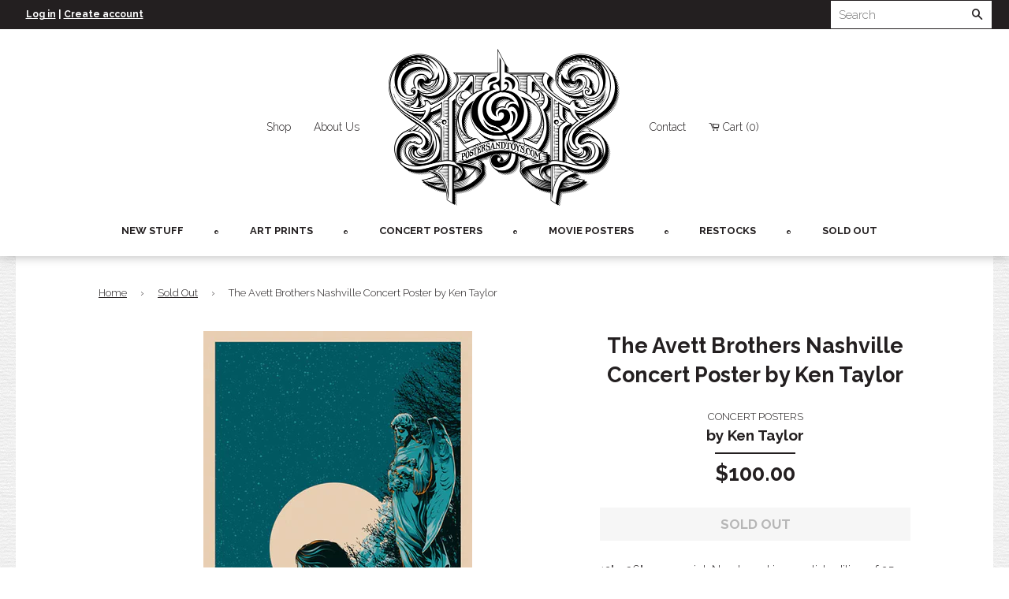

--- FILE ---
content_type: text/javascript
request_url: https://limits.minmaxify.com/postersandtoys.myshopify.com?v=138&r=20251016190059
body_size: 10820
content:
!function(t){if(!t.minMaxify&&-1==location.href.indexOf("checkout.shopify")){var e=t.minMaxifyContext||{},a=t.minMaxify={shop:"postersandtoys.myshopify.com",cart:null,cartLoadTryCount:0,customer:e.customer,feedback:function(t){if(0!=n.search(/\/(account|password|checkouts|cache|pages|\d+\/)/)){var e=new XMLHttpRequest;e.open("POST","https://app.minmaxify.com/report"),e.send(location.protocol+"//"+a.shop+n+"\n"+t)}},guarded:function(t,e){return function(){try{var n=e&&e.apply(this,arguments),i=t.apply(this,arguments);return e?i||n:i}catch(t){console.error(t);var r=t.toString();-1==r.indexOf("Maximum call stack")&&a.feedback("ex\n"+(t.stack||"")+"\n"+r)}}}},n=t.location.pathname;a.guarded((function(){var e,i,r,o,s,m=t.jQuery,l=t.document,c={btnCheckout:"[name=checkout],[href='/checkout'],[type=submit][value=Checkout],[onclick='window.location\\=\\'\\/checkout\\''],form[action='/checkout'] [type=submit],.checkout_button,form[action='/cart'] [type=submit].button-cart-custom,.btn-checkout,.checkout-btn,.button-checkout,.rebuy-cart__checkout-button,.gokwik-checkout,.tdf_btn_ck",lblCheckout:"[name=checkout]",btnCartQtyAdjust:".cart-item-decrease,.cart-item-increase,.js--qty-adjuster,.js-qty__adjust,.minmaxify-quantity-button,.numberUpDown > *,.cart-item button.adjust,.cart-wrapper .quantity-selector__button,.cart .product-qty > .items,.cart__row [type=button],.cart-item-quantity button.adjust,.cart_items .js-change-quantity,.ajaxcart__qty-adjust,.cart-table-quantity button",divCheckout:".additional-checkout-buttons,.dynamic-checkout__content,.cart__additional_checkout,.additional_checkout_buttons,.paypal-button-context-iframe,.additional-checkout-button--apple-pay,.additional-checkout-button--google-pay",divDynaCheckout:"div.shopify-payment-button,.shopify-payment-button > div,#gokwik-buy-now",fldMin:"",fldQty:"input[name=quantity]",fldCartQty:"input[name^='updates['],.cart__qty-input,[data-cart-item-quantity]",btnCartDrawer:"a[href='/cart'],.js-drawer-open-right"},h=0,y={name:""},u=2e4,p={NOT_VALID_MSG:"Order not valid",CART_UPDATE_MSG:"Cart needs to be updated",CART_AUTO_UPDATE:"Quantities have been changed, press OK to validate the cart.",CART_UPDATE_MSG2:'Cart contents have changed, you must click "Update cart" before proceeding.',VERIFYING_MSG:"Verifying",VERIFYING_EXPANDED:"Please wait while we verify your cart.",PREVENT_CART_UPD_MSG:"\n\n"},d="/";function b(){return(new Date).getTime()}Object.assign;function f(t,e){try{setTimeout(t,e||0)}catch(a){e||t()}}function g(t){return t?"string"==typeof t?l.querySelectorAll(t):t.nodeType?[t]:t:[]}function x(t,e){var a,n=g(t);if(n&&e)for(a=0;a<n.length;++a)e(n[a]);return n}function v(t,e){var a=t&&l.querySelector(t);if(a)return e?"string"==typeof e?a[e]:e(a):a}function k(t){var e=t.target;try{return(e.closest||e.matches).bind(e)}catch(t){}}function P(){}a.showMessage=function(t){if(L())return(a.closePopup||P)(),!0;var e=S.messages||S.getMessages();if(++h,t&&(a.prevented=b()),!a.showPopup||!a.showPopup(e[0],e.slice(1))){for(var n="",i=0;i<e.length;++i)n+=e[i]+"\n";alert(n)}return t&&(t.stopPropagation&&t.stopPropagation(),t.preventDefault&&t.preventDefault()),!1};var T='.mfp-bg.minmaxify-popup { transition: opacity 0.3s ease-out; background: #0b0b0b; opacity: .8; z-index: 199999998;}.minmaxify-popup.mfp-wrap .mfp-content { opacity: 0; transition: all 0.3s ease-out; color: black; background-color: white; padding: 20px; padding-right:36px; max-width: 500px; margin: 20px auto; width: calc(100% - 4rem); }.minmaxify-popup .minmaxify-btn { display: inline-block; padding: 8px 20px; margin: 0; line-height: 1.42; text-decoration: none; text-align: center; vertical-align: middle; white-space: nowrap; cursor: pointer; border: 1px solid transparent; -webkit-user-select: none; user-select: none; border-radius: 2px; font-family: "Montserrat","HelveticaNeue","Helvetica Neue",sans-serif; font-weight: 400;font-size: 14px;text-transform: uppercase;transition:background-color 0.2s ease-out;background-color:#528ec1;color:#fff;}.minmaxify-popup.mfp-wrap .mfp-container { background-color: transparent !important; }.minmaxify-popup .mfp-close { margin:0px;}.minmaxify-popup ul { padding-left: 2rem; margin-bottom: 2rem; }.minmaxify-popup button { min-width:unset; }.minmaxify-popup.mfp-wrap { z-index: 199999999 !important; }.minmaxify-popup.mfp-wrap.mfp-ready .mfp-content {opacity: 1;}';function _(){if(!a.showPopup)if(m){var e;if(!m.fn.magnificPopup){var n=m.fn.jquery.split(".");if(n[0]>1||1==n[0]&&n[1]>=7){!function(t,e){try{var a=l.createElement("template");a.innerHTML=t;var n=a.content.childNodes;if(n){if(!e)return n[0];for(;n.length;)e.appendChild(n[0]);return 1}}catch(t){console.error(t)}}('<link rel="stylesheet" type="text/css" href="https://cdnjs.cloudflare.com/ajax/libs/magnific-popup.js/1.1.0/magnific-popup.min.css" />',l.head);var i=l.createElement("script");i.src="https://cdnjs.cloudflare.com/ajax/libs/magnific-popup.js/1.1.0/jquery.magnific-popup.min.js",l.head.appendChild(i)}}m('<style type="text/css">'+T+"</style>").appendTo("head"),a.showPopup=function(t,n){if(m.fn.magnificPopup){for(var i=t.replace(new RegExp("\n","g"),"<br/>")+"<ul>",r=0;r<n.length;++r){var o=n[r];o&&(i+="<li>"+o+"</li>")}if(i+='</ul><div><button class="minmaxify-btn" style="float:right;margin-right:-1.5em;width:auto" onclick="minMaxify.closePopup()">OK</button><div style="display:table;clear:both;"></div></div>',a.popupShown()){if(e==i)return!0;m(".minmaxify-popup").magnificPopup("close")}return e=i,m.magnificPopup.open({items:{src:"<div>"+i+"</div>",type:"inline"},focus:"nothing",mainClass:"minmaxify-popup"}),!0}},a.popupShown=function(){return g(".minmaxify-popup").length},a.closePopup=function(){m.fn.magnificPopup&&m.magnificPopup.close()}}else if("loading"!=l.readyState){var r=l.createElement("script");r.src="//ajax.googleapis.com/ajax/libs/jquery/1.9.1/jquery.min.js",r.onload=a.guarded((function(){t.jQuery&&(m=t.jQuery,_())})),l.head.appendChild(r)}}function M(t){if(p.locales){var e=(p.locales[a.locale]||{})[t];if(void 0!==e)return e}return p[t]}var C,w={messages:[M("VERIFYING_EXPANDED")],equalTo:function(t){return this===t}},S=w;function A(t){return e?e.getItemLimits(a,t):{}}function K(){return e}function L(){return S.isOk&&!r&&K()||"force"==S.isOk||i}function O(){location.pathname!=n&&(n=location.pathname);try{if(K()&&!i){!function(){var t=a.cart&&a.cart.items;if(!t)return;x(c.fldCartQty,(function(e){for(var a=0;a<t.length;++a){var n=t[a],i=e.dataset;if(n.key==i.lineId||e.id&&-1!=e.id.search(new RegExp("updates(_large)?_"+n.id,"i"))||(i.cartLine||i.index)==a+1){var r=A(n);r.min>1&&!r.combine&&(e.min=r.min),r.max&&(e.max=r.max),r.multiple&&!r.combine&&(e.step=r.multiple);break}}}))}(),x(c.divDynaCheckout,(function(t){t.style.display="none"}));var e=function(e){var a,i;if(!a){if(!i)try{i=decodeURIComponent(n||location.href||"")}catch(t){i=""}if(!((i=i.split("/")).length>2&&"products"==i[i.length-2]))return;a=i[i.length-1]}var r=(t.ShopifyAnalytics||{}).meta||{},o={handle:a,sku:""},s=r.product,m=r.selectedVariantId;if(!s){var l=v("#ProductJson-product-template");if(l)try{s=l._product||JSON.parse(l.dataset.product||l.textContent)}catch(t){}}if(s){o.product_description=s.description,o.product_type=s.type,o.vendor=s.vendor,o.price=s.price,o.product_title=s.title,o.product_id=s.id;var c=s.variants||[],h=c.length;if(m||1==h)for(var y=0;y<h;++y){var u=c[y];if(1==h||u.id==m){o.variant_title=u.public_title,o.sku=u.sku,o.grams=u.weight,o.price=u.price||s.price,o.variant_id=u.id,o.name=u.name,o.product_title||(o.product_title=u.name);break}}}return o}();if(e){var r=v(c.fldQty);!function(e,a){function n(t,e){if(arguments.length<2)return a.getAttribute(t);null==e?a.removeAttribute(t):a.setAttribute(t,e)}var i=e.max||void 0,r=e.multiple,o=e.min;if((t.minmaxifyDisplayProductLimit||P)(e),a){var s=n("mm-max"),m=n("mm-step"),l=n("mm-min"),c=parseInt(a.max),h=parseInt(a.step),y=parseInt(a.min);stockMax=parseInt(n("mm-stock-max")),val=parseInt(a.value),(o!=l||o>y)&&((l?val==l||val==y:!val||val<o)&&(a.value=o),!e.combine&&o>1?n("min",o):l&&n("min",1),n("mm-min",o)),isNaN(stockMax)&&!s&&(stockMax=parseInt(n("data-max-quantity")||n("max")),n("mm-stock-max",stockMax)),!isNaN(stockMax)&&i&&i>stockMax&&(i=stockMax),(i!=s||isNaN(c)||c>i)&&(i?n("max",i):s&&n("max",null),n("mm-max",i)),(r!=m||r>1&&h!=r)&&(e.combine?m&&n("step",null):n("step",r),n("mm-step",r))}}(A(e),r)}}}catch(t){console.error(t)}return I(),E(),!0}function I(t,e,a){x(c.lblCheckout,(function(n){var i=null===t?n.minMaxifySavedLabel:t;n.minMaxifySavedLabel||(n.minMaxifySavedLabel=n.value||(n.innerText||n.textContent||"").trim()),void 0!==i&&(n.value=i,n.textContent&&!n.childElementCount&&(n.textContent=i));var r=n.classList;r&&e&&r.add(e),r&&a&&r.remove(a)}))}function G(t){"start"==t?(I(M("VERIFYING_MSG"),"btn--loading"),o||(o=b(),u&&f((function(){o&&b()-o>=u&&(V()&&a.feedback("sv"),S={isOk:"force"},G("stop"))}),u))):"stop"==t?(I(S.isOk?null:M("NOT_VALID_MSG"),0,"btn--loading"),o=0,(a.popupShown||P)()&&f(a.showMessage)):"changed"==t&&I(M("CART_UPDATE_MSG")),E()}function E(){x(c.divCheckout,(function(t){var e=t.style;L()?t.mm_hidden&&(e.display=t.mm_hidden,t.mm_hidden=!1):"none"!=e.display&&(t.mm_hidden=e.display||"block",e.display="none")})),(t.minmaxifyDisplayCartLimits||P)(!i&&S,r)}function q(t,e,n,i){return x(t,(function(t){if(!t["mmBound_"+e]){t["mmBound_"+e]=!0;var r=t["on"+e];r&&i?t["on"+e]=a.guarded((function(t){!1!==n()?r.apply(this,arguments):t.preventDefault()})):function(t,e,a){try{if(m)return m(t).on(e,a)}catch(t){}x(t,(function(t){t.addEventListener(e,a)}))}(t,e,a.guarded(n))}}))}function N(n){null==a.cart&&(a.cart=(t.Shopify||{}).cart||null);var i=a.cart&&a.cart.item_count&&(n||!h&&V());(O()||i||n)&&(K()&&a.cart?(S=e.validateCart(a),G("stop"),i&&(C&&!S.isOk&&!S.equalTo(C)&&l.body?a.showMessage():!h&&V()&&f(a.showMessage,100)),C=S):(S=w,G("start"),a.cart||F()))}function V(){let t=n.length-5;return t<4&&n.indexOf("/cart")==t}function B(t,e,n,i){if(e&&"function"==typeof e.search&&4==t.readyState&&"blob"!=t.responseType){var o,s;try{if(200!=t.status)"POST"==n&&-1!=e.search(/\/cart(\/update|\/change|\/clear|\.js)/)&&(422==t.status?F():r&&(r=!1,N()));else{if("GET"==n&&-1!=e.search(/\/cart($|\.js|\.json|\?view=)/)&&-1==e.search(/\d\d\d/))return;var m=(o=t.response||t.responseText||"").indexOf&&o.indexOf("{")||0;-1!=e.search(/\/cart(\/update|\/change|\/clear|\.js)/)||"/cart"==e&&0==m?(-1!=e.indexOf("callback=")&&o.substring&&(o=o.substring(m,o.length-1)),s=a.handleCartUpdate(o,-1!=e.indexOf("cart.js")?"get":"update",i)):-1!=e.indexOf("/cart/add")?s=a.handleCartUpdate(o,"add",i):"GET"!=n||V()&&"/cart"!=e||(N(),s=1)}}catch(t){if(!o||0==t.toString().indexOf("SyntaxError"))return;console.error(t),a.feedback("ex\n"+(t.stack||"")+"\n"+t.toString()+"\n"+e)}s&&j()}}function j(){for(var t=500;t<=2e3;t+=500)f(O,t)}function F(){var t=new XMLHttpRequest,e=d+"cart.js?_="+b();t.open("GET",e),t.mmUrl=null,t.onreadystatechange=function(){B(t,e)},t.send(),f((function(){null==a.cart&&a.cartLoadTryCount++<60&&F()}),5e3+500*a.cartLoadTryCount)}a.getLimitsFor=A,a.checkLimits=L,a.onChange=a.guarded((function(){G("changed"),r=!0,S={messages:[M("CART_UPDATE_MSG2")]},E()})),t.getLimits=N,t.mmIsEnabled=L,a.handleCartUpdate=function(t,e,n){"string"==typeof t&&(t=JSON.parse(t));var i="get"==e&&JSON.stringify(t);if("get"!=e||s!=i){if("update"==e)a.cart=t;else if("add"!=e){if(n&&!t.item_count&&a.cart)return;a.cart=t}else{var o=t.items||[t];t=a.cart;for(var m=0;m<o.length;++m){var l=o[m];t&&t.items||(t=a.cart={total_price:0,total_weight:0,items:[],item_count:0}),t.total_price+=l.line_price,t.total_weight+=l.grams*l.quantity,t.item_count+=l.quantity;for(var c=0;c<t.items.length;++c){var h=t.items[c];if(h.id==l.id){t.total_price-=h.line_price,t.total_weight-=h.grams*h.quantity,t.item_count-=h.quantity,t.items[c]=l,l=0;break}}l&&t.items.unshift(l)}t.items=t.items.filter((function(t){return t.quantity>0})),i=JSON.stringify(t)}return s=i,r=!1,N(!0),1}if(!S.isOk)return O(),1};var D,Q=t.XMLHttpRequest.prototype,U=Q.open,R=Q.send;function H(){m||(m=t.jQuery);var e=t.Shopify||{},n=e.shop||location.host;if(y=e.theme||y,i=!1,n==a.shop){a.locale=e.locale,O(),q(c.btnCartDrawer,"click",j),_(),W();var r=document.getElementsByTagName("script");for(let t=0;t<r.length;++t){var o=r[t];o.src&&-1!=o.src.indexOf("trekkie.storefront")&&!o.minMaxify&&(o.minMaxify=1,o.addEventListener("load",W))}}else i=!0}function W(){var e=t.trekkie||(t.ShopifyAnalytics||{}).lib||{},n=e.track;n&&!n.minMaxify&&(e.track=function(t){return"Viewed Product Variant"==t&&f(O),n.apply(this,arguments)},e.track.minMaxify=1,e.ready&&(e.ready=a.guarded(N,e.ready)));var i=t.subscribe;"function"!=typeof i||i.mm_quTracked||(i.mm_quTracked=1,i("quantity-update",a.guarded(O)))}a.initCartValidator=a.guarded((function(t){e||(e=t,i||N(!0))})),Q.open=function(t,e,a,n,i){return this.mmMethod=t,this.mmUrl=e,U.apply(this,arguments)},Q.send=function(t){var e=this;return e.addEventListener?e.addEventListener("readystatechange",(function(t){B(e,e.mmUrl,e.mmMethod)})):e.onreadystatechange=a.guarded((function(){B(e,e.mmUrl)}),e.onreadystatechange),R.apply(e,arguments)},(D=t.fetch)&&!D.minMaxify&&(t.fetch=function(t,e){var n,i=(e||t||{}).method||"GET";return n=D.apply(this,arguments),-1!=(t=((t||{}).url||t||"").toString()).search(/\/cart(\/|\.js)/)&&(n=n.then((function(e){try{var n=a.guarded((function(a){e.readyState=4,e.responseText=a,B(e,t,i,!0)}));e.ok?e.clone().text().then(n):n()}catch(t){}return e}))),n},t.fetch.minMaxify=1),t.addEventListener("click",a.guarded((function(t){var e=k(t);if(e){if(e(c.btnCheckout))return a.showMessage(t);e(c.btnCartQtyAdjust)&&a.onChange(t)}})),!0),t.addEventListener("keydown",(function(t){t.key,k(t)})),t.addEventListener("change",a.guarded((function(t){var e=k(t);e&&e(c.fldCartQty)&&a.onChange(t)}))),l.addEventListener("DOMContentLoaded",a.guarded((function(){H(),i||(V()&&f(N),(t.booster||t.BoosterApps)&&m&&m.fn.ajaxSuccess&&m(l).ajaxSuccess((function(t,e,a){a&&B(e,a.url,a.type)})))}))),H()}))()}}(window),function(){function t(t,e,a,n){this.cart=e||{},this.opt=t,this.customer=a,this.messages=[],this.locale=n&&n.toLowerCase()}t.prototype={recalculate:function(t){this.isOk=!0,this.messages=!t&&[],this.isApplicable()&&(this._calcWeights(),this.addMsg("INTRO_MSG"),this._doSubtotal(),this._doItems(),this._doQtyTotals(),this._doWeight())},getMessages:function(){return this.messages||this.recalculate(),this.messages},isApplicable:function(){var t=this.cart._subtotal=Number(this.cart.total_price||0)/100,e=this.opt.overridesubtotal;if(!(e>0&&t>e)){for(var a=0,n=this.cart.items||[],i=0;i<n.length;i++)a+=Number(n[i].quantity);return this.cart._totalQuantity=a,1}},addMsg:function(t,e){if(!this.messages)return;const a=this.opt.messages;var n=a[t];if(a.locales&&this.locale){var i=(a.locales[this.locale]||{})[t];void 0!==i&&(n=i)}n&&(n=this._fmtMsg(unescape(n),e)),this.messages.push(n)},equalTo:function(t){if(this.isOk!==t.isOk)return!1;var e=this.getMessages(),a=t.messages||t.getMessages&&t.getMessages()||[];if(e.length!=a.length)return!1;for(var n=0;n<e.length;++n)if(e[n]!==a[n])return!1;return!0},_calcWeights:function(){this.weightUnit=this.opt.weightUnit||"g";var t=e[this.weightUnit]||1,a=this.cart.items;if(a)for(var n=0;n<a.length;n++){var i=a[n];i._weight=Math.round(Number(i.grams||0)*t*i.quantity*100)/100}this.cart._totalWeight=Math.round(Number(this.cart.total_weight||0)*t*100)/100},_doSubtotal:function(){var t=this.cart._subtotal,e=this.opt.minorder,a=this.opt.maxorder;t<e&&(this.addMsg("MIN_SUBTOTAL_MSG"),this.isOk=!1),a>0&&t>a&&(this.addMsg("MAX_SUBTOTAL_MSG"),this.isOk=!1)},_doWeight:function(){var t=this.cart._totalWeight,e=this.opt.weightmin,a=this.opt.weightmax;t<e&&(this.addMsg("MIN_WEIGHT_MSG"),this.isOk=!1),a>0&&t>a&&(this.addMsg("MAX_WEIGHT_MSG"),this.isOk=!1)},checkGenericLimit:function(t,e,a){if(!(t.quantity<e.min&&(this.addGenericError("MIN",t,e,a),a)||e.max&&t.quantity>e.max&&(this.addGenericError("MAX",t,e,a),a)||e.multiple>1&&t.quantity%e.multiple>0&&(this.addGenericError("MULT",t,e,a),a))){var n=t.line_price/100;void 0!==e.minAmt&&n<e.minAmt&&(this.addGenericError("MIN_SUBTOTAL",t,e,a),a)||e.maxAmt&&n>e.maxAmt&&this.addGenericError("MAX_SUBTOTAL",t,e,a)}},addGenericError:function(t,e,a,n){var i={item:e};n?(t="PROD_"+t+"_MSG",i.itemLimit=a,i.refItem=n):(t="GROUP_"+t+"_MSG",i.groupLimit=a),this.addMsg(t,i),this.isOk=!1},_buildLimitMaps:function(){var t=this.opt,e=t.items||[];t.bySKU={},t.byId={},t.byHandle={};for(var a=0;a<e.length;++a){var n=e[a];n.sku?t.bySKU[n.sku]=n:(n.h&&(t.byHandle[n.h]=n),n.id&&(t.byId[n.id]=n))}},_doItems:function(){var t,e=this.cart.items||[],a={},n={},i=this.opt;i.byHandle||this._buildLimitMaps(),(i.itemmin||i.itemmax||i.itemmult)&&(t={min:i.itemmin,max:i.itemmax,multiple:i.itemmult});for(var r=0;r<e.length;r++){var o=e[r],s=this.getCartItemKey(o),m=a[s],l=n[o.handle];m?(m.quantity+=o.quantity,m.line_price+=o.line_price,m._weight+=o._weight):m=a[s]={ref:o,quantity:o.quantity,line_price:o.line_price,grams:o.grams,_weight:o._weight,limit:this._getIndividualItemLimit(o)},l?(l.quantity+=o.quantity,l.line_price+=o.line_price,l._weight+=o._weight):l=n[o.handle]={ref:o,quantity:o.quantity,line_price:o.line_price,grams:o.grams,_weight:o._weight},l.limit&&l.limit.combine||(l.limit=m.limit)}for(var c in a){if(o=a[c])((h=o.limit||o.limitRule)?!h.combine:t)&&this.checkGenericLimit(o,h||t,o.ref)}for(var c in n){var h;if(o=n[c])(h=o.limit||o.limitRule)&&h.combine&&this.checkGenericLimit(o,h,o.ref)}},getCartItemKey:function(t){var e=t.handle;return e+=t.sku||t.variant_id},getCartItemIds:function(t){var e={handle:t.handle||"",product_id:t.product_id,sku:t.sku},a=e.handle.indexOf(" ");return a>0&&(e.sku=e.handle.substring(a+1),e.handle=e.handle.substring(0,a)),e},_getIndividualItemLimit:function(t){var e=this.opt,a=this.getCartItemIds(t);return e.bySKU[a.sku]||e.byId[a.product_id]||e.byHandle[a.handle]},getItemLimit:function(t){var e=this.opt;if(!e)return{};void 0===e.byHandle&&this._buildLimitMaps();var a=this._getIndividualItemLimit(t);return a||(a={min:e.itemmin,max:e.itemmax,multiple:e.itemmult}),a},calcItemLimit:function(t){var e=this.getItemLimit(t);(e={max:e.max||0,multiple:e.multiple||1,min:e.min,combine:e.combine}).min||(e.min=e.multiple);var a=this.opt.maxtotalitems||0;return(!e.max||a&&a<e.max)&&(e.max=a),e},_doQtyTotals:function(){var t=this.opt.maxtotalitems,e=this.opt.mintotalitems,a=this.opt.multtotalitems,n=this.cart._totalQuantity;0!=t&&n>t&&(this.addMsg("TOTAL_ITEMS_MAX_MSG"),this.isOk=!1),n<e&&(this.addMsg("TOTAL_ITEMS_MIN_MSG"),this.isOk=!1),a>1&&n%a>0&&(this.addMsg("TOTAL_ITEMS_MULT_MSG"),this.isOk=!1)},_fmtMsg:function(t,e){var a,n,i,r=this;return t.replace(/\{\{\s*(.*?)\s*\}\}/g,(function(t,o){try{a||(a=r._getContextMsgVariables(e)||{});var s=a[o];return void 0!==s?s:n||(n=a,r._setGeneralMsgVariables(n),void 0===(s=n[o]))?(i||(i=r._makeEvalFunc(a)),i(o)):s}catch(t){return'"'+t.message+'"'}}))},formatMoney:function(t){var e=this.opt.moneyFormat;if(void 0!==e){try{t=t.toLocaleString()}catch(t){}e&&(t=e.replace(/{{\s*amount[a-z_]*\s*}}/,t))}return t},_getContextMsgVariables(t){if(t){var e,a;if(t.itemLimit){var n=t.item,i=t.refItem||n,r=t.itemLimit;e={item:i,ProductQuantity:n.quantity,ProductName:r.combine&&unescape(i.product_title||r.name)||i.title,GroupTitle:r.title,ProductMinQuantity:r.min,ProductMaxQuantity:r.max,ProductQuantityMultiple:r.multiple},a=[["ProductAmount",Number(n.line_price)/100],["ProductMinAmount",r.minAmt],["ProductMaxAmount",r.maxAmt]]}if(t.groupLimit){n=t.item,i=t.refItem||n,r=t.groupLimit;e={item:i,GroupQuantity:n.quantity,GroupTitle:r.title,GroupMinQuantity:r.min,GroupMaxQuantity:r.max,GroupQuantityMultiple:r.multiple},a=[["GroupAmount",Number(n.line_price)/100],["GroupMinAmount",r.minAmt],["GroupMaxAmount",r.maxAmt]]}if(e){for(var o=0;o<a.length;o++){const t=a[o];isNaN(t[1])||Object.defineProperty(e,t[0],{get:this.formatMoney.bind(this,t[1])})}return e}}},_setGeneralMsgVariables:function(t){var e=this.cart,a=this.opt;t.CartWeight=e._totalWeight,t.CartMinWeight=a.weightmin,t.CartMaxWeight=a.weightmax,t.WeightUnit=this.weightUnit,t.CartQuantity=e._totalQuantity,t.CartMinQuantity=a.mintotalitems,t.CartMaxQuantity=a.maxtotalitems,t.CartQuantityMultiple=a.multtotalitems;for(var n=[["CartAmount",e._subtotal],["CartMinAmount",a.minorder],["CartMaxAmount",a.maxorder]],i=0;i<n.length;i++){const e=n[i];isNaN(e[1])||Object.defineProperty(t,e[0],{get:this.formatMoney.bind(this,e[1])})}},_makeEvalFunc:function(t){return new Function("_expr","with(this) return eval(_expr)").bind(t)}};var e={g:1,kg:.001,lb:.00220462,oz:.03527396},a={messages:{INTRO_MSG:"Cannot place order, conditions not met: \n\n",PROD_MIN_MSG:"{{ProductName}}: Must have at least {{ProductMinQuantity}} of this item.",PROD_MAX_MSG:"{{ProductName}}: Must have at most {{ProductMaxQuantity}} of this item.",PROD_MULT_MSG:"{{ProductName}}: Quantity must be a multiple of {{ProductQuantityMultiple}}."},items:[{min:1,max:3,combine:1,name:"Big%20Hero%206%20%28Variant%29%20Poster%20by%20Ken%20Taylor",h:"big-hero-6-variant-poster-by-ken-taylor"},{min:1,max:3,combine:1,name:"Big%20Hero%206%20Poster%20by%20Ken%20Taylor",h:"big-hero-6-poster-by-ken-taylor"},{id:6703435677744,h:"billy-strings-oakland-poster-by-ken-taylor-uncut-diptych-edition",name:"Billy Strings Oakland Poster by Ken Taylor (Uncut Diptych Edition)",min:1,max:1},{id:8293611143466,h:"blink-182-mn-concert-poster-by-ken-taylor",name:"Blink-182 MN Concert Poster by Ken Taylor",min:1,max:1},{id:8293611110698,h:"blink-182-pa-concert-poster-by-ken-taylor",name:"Blink-182 PA Concert Poster by Ken Taylor",min:1,max:1},{min:1,max:1,combine:1,name:"Bury%20Me%20Beneath%20Books",h:"bury-me-beneath-books-1"},{min:1,max:1,combine:1,name:"Creature%20from%20the%20Black%20Lagoon%20Poster%20%28Remarque%29%20by%20Brandon%20Holt",h:"creature-from-the-black-lagoon-poster-remarque-by-brandon-holt"},{min:1,max:2,combine:1,name:"Creature%20from%20the%20Black%20Lagoon%20Poster%20by%20Brandon%20Holt",h:"creature-from-the-black-lagoon-poster-by-brandon-holt"},{id:6685381656624,h:"dave-matthews-band-chicago-poster-by-ken-taylor",name:"Dave Matthews Band Chicago Poster by Ken Taylor",min:1,max:2},{id:8436691009834,h:"dave-matthews-band-ny-poster-by-ken-taylor",name:"Dave Matthews Band NY Poster by Ken Taylor",min:1,max:2},{id:8094924833066,h:"dave-matthews-band-seattle-foil-variant-concert-poster-by-ken-taylor",name:"Dave Matthews Band Seattle (Foil Variant) Concert Poster by Ken Taylor",min:1,max:1},{id:8094924898602,h:"dave-matthews-band-seattle-concert-poster-by-ken-taylor",name:"Dave Matthews Band Seattle Concert Poster by Ken Taylor",min:1,max:3},{min:1,max:1,name:"Dave%20Matthews%20Band%20Phoenix%20Poster%20by%20Ken%20Taylor",h:"dave-matthews-band-phoenix-poster-by-ken-taylor"},{id:9467687469354,h:"dirty-heads-foil-variant-camden-concert-poster-by-ken-taylor",name:"Dirty Heads (Foil Variant) Camden Concert Poster by Ken Taylor",min:1,max:1},{id:9467687305514,h:"dirty-heads-camden-concert-poster-by-ken-taylor",name:"Dirty Heads Camden Concert Poster by Ken Taylor",min:1,max:2},{min:1,max:3,combine:1,name:"Eddie%20Vedder%20Amsterdam%20Concert%20Poster%20by%20Ken%20Taylor",h:"eddie-vedder-amsterdam-concert-poster-by-ken-taylor"},{min:1,max:2,name:"Eddie%20Vedder%20Tempe%20Poster%20by%20Ken%20Taylor",h:"eddie-vedder-tempe-poster-by-ken-taylor"},{id:8213592539434,h:"into-the-spider-verse-foil-variant-poster-by-martin-ansin",name:"Into the Spider-Verse (Foil Variant) Poster by Martin Ansin",min:1,max:2},{min:1,max:3,name:"Jack%20White%20Birmingham%20Poster%20%28Variant%29%20by%20Ken%20Taylor",h:"jack-white-birmingham-poster-variant-by-ken-taylor"},{min:1,max:3,name:"Jack%20White%20Birmingham%20Poster%20by%20Ken%20Taylor",h:"jack-white-birmingham-poster-by-ken-taylor"},{id:8811789779242,h:"les-claypool-abq-foil-variant-poster-by-ken-taylor",name:"Les Claypool ABQ (Foil Variant) Poster by Ken Taylor",min:1,max:2},{id:6931859832880,h:"mastodon-foil-variant-concert-poster-by-ken-taylor",name:"Mastodon (Foil Variant) Concert Poster by Ken Taylor",min:1,max:1},{id:8526918123818,h:"metallica-amsterdam-poster-set-foil-variants-by-ken-taylor",name:"Metallica Amsterdam Poster Set (Foil Variants) by Ken Taylor",min:1,max:1},{id:8526918025514,h:"metallica-amsterdam-poster-set-by-ken-taylor",name:"Metallica Amsterdam Poster Set by Ken Taylor",min:1,max:1},{id:6931860291632,h:"metallica-argentina-foil-variant-poster-by-ken-taylor",name:"Metallica Argentina (Foil Variant) Poster by Ken Taylor",min:1,max:1},{id:9450268131626,h:"metallica-five-poster-set-foil-variants-by-ken-taylor",name:"Metallica Five Poster Set (Foil Variants) by Ken Taylor",min:1,max:1},{id:9450268164394,h:"metallica-five-poster-set-by-ken-taylor",name:"Metallica Five Poster Set by Ken Taylor",min:1,max:1},{id:8094920868138,h:"metallica-spain-concert-poster-foil-variant-by-ken-taylor",name:"Metallica Spain Concert Poster (Foil Variant) by Ken Taylor",min:1,max:1},{id:8094924964138,h:"metallica-spain-concert-poster-by-ken-taylor",name:"Metallica Spain Concert Poster by Ken Taylor",min:1,max:3},{id:9863931593002,h:"metallica-tampa-poster-foil-variant-by-ken-taylor",name:"Metallica Tampa Poster (Foil Variant) by Ken Taylor",min:1,max:1},{id:9863931560234,h:"metallica-tampa-poster-by-ken-taylor",name:"Metallica Tampa Poster by Ken Taylor",min:1,max:1},{min:1,max:1,combine:1,name:"Metallica%20%28Foil%20Variant%29%20Concert%20Poster%20by%20Ken%20Taylor",h:"metallica-foil-variant-concert-poster-by-ken-taylor"},{min:1,max:2,combine:1,name:"Metallica%20%28Lisbon%29%20Concert%20Posters%20by%20Ken%20Taylor",h:"metallica-lisbon-concert-posters-by-ken-taylor"},{min:1,max:2,combine:1,name:"Metallica%20%28Lisbon%29%20Concert%20Posters%20by%20Ken%20Taylor%20-%20Foil%20Variant",h:"metallica-lisbon-concert-posters-by-ken-taylor-foil-variant"},{min:1,max:2,combine:1,name:"Metallica%20%28Turin%29%20Concert%20Posters%20by%20Ken%20Taylor",h:"metallica-turin-concert-posters-by-ken-taylor"},{min:1,max:2,combine:1,name:"Metallica%20%28Turin%29%20Concert%20Posters%20by%20Ken%20Taylor%20-%20Foil%20Variant",h:"metallica-turin-concert-posters-by-ken-taylor-foil-variant"},{min:1,max:1,combine:1,name:"Metallica%20Concert%20Poster%20by%20Ken%20Taylor",h:"metallica-concert-poster-by-ken-taylor"},{min:1,max:3,name:"Metallica%20Germany%20Concert%20Poster%20by%20Ken%20Taylor",h:"metallica-germany-concert-poster-by-ken-taylor"},{min:1,max:2,name:"Metallica%20Germany%20Concert%20Poster%20by%20Ken%20Taylor%20%28Foil%20Variant%29",h:"metallica-germany-concert-poster-by-ken-taylor-foil-variant"},{min:1,max:1,name:"Metallica%20Prague%20Poster%20by%20Ken%20Taylor",h:"metallica-prague-poster-by-ken-taylor"},{min:1,max:1,name:"Metallica%20Prague%20Poster%20by%20Ken%20Taylor%20%28Foil%20Variant%29",h:"metallica-prague-poster-by-ken-taylor-foil-variant"},{min:1,max:3,name:"Ohana%20Festival%20Poster%20by%20Ken%20Taylor",h:"ohana-festival-poster-by-ken-taylor"},{id:6703435612208,h:"pearl-jam-nj-concert-poster-by-ken-taylor",name:"Pearl Jam NJ Concert Poster by Ken Taylor",min:1,max:2},{min:1,max:2,name:"Pearl%20Jam%202018%20Concert%20Poster%20by%20Ken%20Taylor",h:"pearl-jam-2018-concert-poster-by-ken-taylor"},{min:1,max:1,name:"Pearl%20Jam%20Fenway%20%28Variant%29%20Poster%20by%20Tom%20Whalen",h:"pearl-jam-fenway-variant-poster-by-tom-whalen"},{min:1,max:2,name:"Pearl%20Jam%20Fenway%20Poster%20by%20Tom%20Whalen",h:"pearl-jam-fenway-poster-by-tom-whalen"},{id:6732803309616,h:"phish-2021-poster-by-ken-taylor",name:"Phish 2021 Poster by Ken Taylor",min:1,max:1},{id:6701882310704,h:"phish-ac-poster-by-henning-wagenbreth",name:"Phish AC Poster by Henning Wagenbreth",min:1,max:1},{id:6966284976176,h:"phish-noblesville-poster-set-by-ken-taylor",name:"Phish Noblesville Poster Set by Ken Taylor",min:1,max:1},{id:8141008109866,h:"phish-riviera-maya-poster-variant-by-bene-rohlmann",name:"Phish Riviera Maya Poster (Variant) by Bene Rohlmann",min:1,max:2},{id:8141008077098,h:"phish-riviera-maya-poster-by-bene-rohlmann",name:"Phish Riviera Maya Poster by Bene Rohlmann",min:1,max:2},{id:8219668152618,h:"phish-seattle-poster-by-calder-moore",name:"Phish Seattle Poster by Calder Moore",min:1,max:3},{id:8488585494826,h:"phish-wilmington-poster-by-niark1",name:"Phish Wilmington Poster by Niark1",min:1,max:2},{min:1,max:2,name:"Phish%20%28Vegas%29%20Concert%20Poster%20by%20Hex%20Aunzo",h:"phish-vegas-concert-poster-by-hex-aunzo"},{min:1,max:1,name:"Phish%20Alpine%20Valley%20%28Blue%29%20Poster%20by%20Ken%20Taylor",h:"phish-alpine-valley-blue-poster-by-ken-taylor"},{min:1,max:1,name:"Phish%20Alpine%20Valley%20%28Green%29%20Poster%20by%20Ken%20Taylor",h:"phish-alpine-valley-green-poster-by-ken-taylor"},{min:1,max:1,name:"Phish%20Bonnaroo%20Poster%20by%20Sam%20Chivers",h:"phish-bonnaroo-poster-by-sam-chivers"},{min:1,max:2,name:"Phish%20MSG%20Poster%20by%20Bang%20Sangho",h:"phish-msg-poster-by-bang-sangho"},{min:1,max:1,combine:1,name:"Phish%20MSG%20Poster%20by%20Ken%20Taylor",h:"phish-msg-poster-by-ken-taylor"},{min:1,max:1,name:"Phish%20New%20Jersey%20Poster%20by%20Ken%20Taylor",h:"phish-new-jersey-poster-by-ken-taylor"},{id:8436690878762,h:"pixies-boston-poster-by-ken-taylor",name:"Pixies Boston Poster by Ken Taylor",min:1,max:2},{min:1,max:3,combine:1,name:"Pixies%20%28Boston%29%20Concert%20Poster%20by%20Ken%20Taylor",h:"pixies-boston-concert-poster-by-ken-taylor"},{min:1,max:2,name:"Pixies%202018%20Concert%20Poster%20%28Foil%20Variant%29%20by%20Ken%20Taylor",h:"pixies-2018-concert-poster-foil-variant-by-ken-taylor"},{min:1,max:2,name:"Pixies%202018%20Concert%20Poster%20by%20Ken%20Taylor",h:"pixies-2018-concert-poster-by-ken-taylor"},{min:1,max:3,name:"Pixies%20Brooklyn%20Concert%20Poster%20by%20Ken%20Taylor",h:"pixies-brooklyn-concert-poster-by-ken-taylor"},{min:1,max:2,name:"Pixies%20Brooklyn%20Concert%20Poster%20by%20Ken%20Taylor%20%28Foil%29",h:"pixies-brooklyn-concert-poster-by-ken-taylor-foil"},{min:1,max:3,name:"Pixies%20Memphis%20Concert%20Poster%20by%20Ken%20Taylor",h:"pixies-memphis-concert-poster-by-ken-taylor"},{min:1,max:2,name:"Pixies%20Memphis%20Concert%20Poster%20by%20Ken%20Taylor%20%28Foil%29",h:"pixies-memphis-concert-poster-by-ken-taylor-foil"},{id:8886993649962,h:"queens-of-the-stone-age-foil-variant-houston-poster-by-ken-taylor",name:"Queens of the Stone Age (Foil Variant) Houston Poster by Ken Taylor",min:1,max:1},{id:8886993584426,h:"queens-of-the-stone-age-houston-poster-by-ken-taylor",name:"Queens of the Stone Age Houston Poster by Ken Taylor",min:1,max:1},{id:9146891960618,h:"sessanta-phoenix-poster-by-ken-taylor",name:"Sessanta Phoenix Poster by Ken Taylor",min:1,max:1},{min:1,max:3,combine:1,name:"Silent%20Running%20%28Variant%29%20Poster%20by%20Kilian%20Eng",h:"silent-running-variant-poster-by-kilian-eng"},{min:1,max:3,combine:1,name:"Silent%20Running%20Poster%20by%20Kilian%20Eng",h:"silent-running-poster-by-kilian-eng"},{id:8213585363242,h:"star-wars-foil-variant-poster-by-martin-ansin",name:"Star Wars (Foil Variant) Poster by Martin Ansin",min:1,max:2},{id:8213172748586,h:"the-creature-from-the-black-lagoon-foil-variant-poster-by-martin-ansin",name:"The Creature from the Black Lagoon (Foil Variant) Poster by Martin Ansin",min:1,max:2},{id:8213602599210,h:"the-man-who-fell-to-earth-foil-variant-poster-by-martin-ansin",name:"The Man Who Fell To Earth (Foil Variant) Poster by Martin Ansin",min:1,max:1},{id:8213600895274,h:"the-man-who-fell-to-earth-poster-by-martin-ansin",name:"The Man Who Fell To Earth Poster by Martin Ansin",min:1,max:2},{min:1,max:2,combine:1,name:"The%20Avett%20Brothers%20%28Madison%29%20Concert%20Poster%20by%20Ken%20Taylor",h:"the-avett-brothers-madison-concert-poster-by-ken-taylor"},{min:1,max:2,combine:1,name:"The%20Avett%20Brothers%20Birmingham%20Poster%20by%20Ken%20Taylor",h:"the-avett-brothers-birmingham-poster-by-ken-taylor"},{min:1,max:2,combine:1,name:"The%20Avett%20Brothers%20Memphis%20Poster%20by%20Ken%20Taylor",h:"the-avett-brothers-memphis-poster-by-ken-taylor"},{min:1,max:2,combine:1,name:"The%20Avett%20Brothers%20NYE%20Poster%20by%20Ken%20Taylor",h:"the-avett-brothers-nye-poster-by-ken-taylor"},{min:1,max:2,name:"The%20Avett%20Brothers%20Port%20Chester%20Poster%20Set%20by%20Ken%20Taylor",h:"the-avett-brothers-port-chester-poster-set-by-ken-taylor"},{min:1,max:2,name:"The%20Avett%20Brothers%20Port%20Chester%20Uncut%20Poster%20by%20Ken%20Taylor",h:"the-avett-brothers-port-chester-uncut-poster-by-ken-taylor"},{min:1,max:1,name:"The%20Avett%20Brothers%20TX%20Poster%20%28Night%201%29%20by%20Ken%20Taylor",h:"the-avett-brothers-tx-poster-night-1-by-ken-taylor"},{min:1,max:1,name:"The%20Avett%20Brothers%20TX%20Poster%20%28Night%202%29%20by%20Ken%20Taylor",h:"the-avett-brothers-tx-poster-night-2-by-ken-taylor"},{min:1,max:1,name:"The%20Avett%20Brothers%20TX%20Poster%20%28Uncut%29%20by%20Ken%20Taylor",h:"the-avett-brothers-tx-poster-uncut-by-ken-taylor"},{min:1,max:2,name:"The%20Avett%20Brothers%20Virginia%20Poster%20by%20Ken%20Taylor",h:"the-avett-brothers-virginia-poster-by-ken-taylor"},{min:1,max:2,combine:1,name:"The%20Bride%20of%20Frankenstein%20%28Variant%29%20Poster%20by%20Ken%20Taylor",h:"the-bride-of-frankenstein-variant-poster-by-ken-taylor"},{min:1,max:2,combine:1,name:"The%20Bride%20of%20Frankenstein%20Poster%20by%20Ken%20Taylor",h:"the-bride-of-frankenstein-poster-by-ken-taylor"},{min:1,max:2,name:"The%20Dark%20Crystal%20%28Variant%29%20Poster%20by%20Ken%20Taylor",h:"the-dark-crystal-variant-poster-by-ken-taylor"},{min:1,max:2,name:"The%20Dark%20Crystal%20Poster%20by%20Ken%20Taylor",h:"the-dark-crystal-poster-by-ken-taylor"},{min:1,max:3,combine:1,name:"The%20Skeleton%20Dance%20Poster%20by%20Brandon%20Holt",h:"the-skeleton-dance-poster-by-brandon-holt"},{id:9912136761642,h:"qotsa-chicago-foil-variant-poster-by-ken-taylor",name:"QOTSA Chicago (Foil Variant) Poster by Ken Taylor",min:1,max:1},{id:9912136728874,h:"qotsa-chicago-poster-by-ken-taylor",name:"QOTSA Chicago Poster by Ken Taylor",min:1,max:1}],groups:[],rules:[],moneyFormat:"${{amount}}",weightUnit:"lb",customerTagEnabled:!1,customerTagOp:"contains"},n={apiVer:[1,1],validateCart:function(t){var e=this.instantiate(t);return e.recalculate(),e},getItemLimits:function(t,e){var a=this.instantiate(t);return a.isApplicable()?a.calcItemLimit(e):{min:1}},instantiate:function(e){return new t(a,e.cart,e.customer,e.locale)}};minMaxify.initCartValidator(n)}();